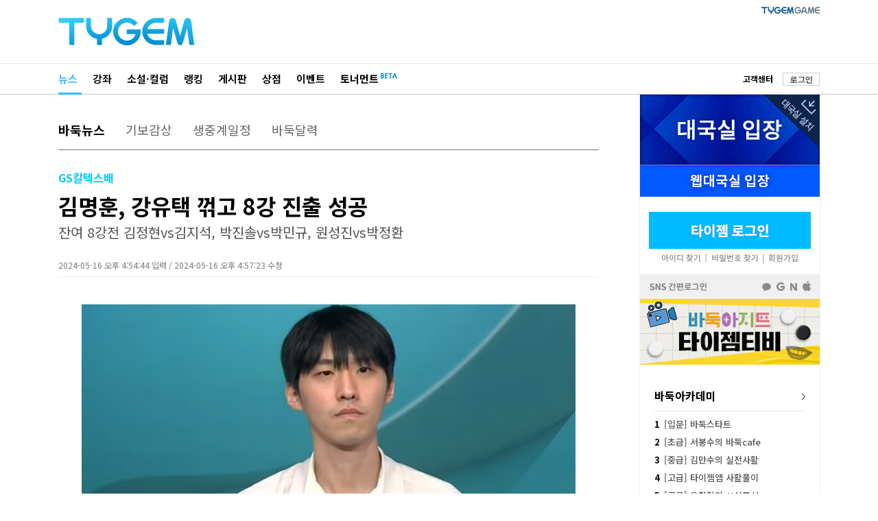

--- FILE ---
content_type: text/html; Charset=euc-kr
request_url: http://news.tygem.com/news/tnews/tail/
body_size: 6304
content:

<!DOCTYPE html>
<html xmlns="http://www.w3.org/1999/xhtml" xml:lang="ko" lang="ko">
<head>
<meta http-equiv="X-UA-Compatible" content="IE=edge" />
<meta http-equiv="Content-Type" content="text/html" charset="utf-8" />
<link rel="stylesheet" href="//img.tygem.com/2019/css/sub/2019sub_style.css" type="text/css">
<script type="text/javascript" src="//www.tygem.com/js/jquery/1.12.4/jquery.min.js"></script>

<script>
var MAXWORD = 500;

function LoginCheck () {


	alert ("로그인후 이용해주세요.")
	window.location.href = "https://www.tygem.com/login.php?gotourl=" + escape (window.location.href);
	return false;


	return true;
}


function f_TailWrite (idx) {

	if (LoginCheck () == false) {
		return;
	}

	var content = $(TailForm).find("[name=content]").val()

	if (content == "") {
		alert ("내용을 입력해 주십시오")
		return;
	}
	
	if ( content.length > MAXWORD ) {
		alert (MAXWORD + "자 이내로 입력해 주세요.")
		return;
	}

	var goodwill = $("input[name='goodwill']:checked").val();
	content = encodeURIComponent (content);

	$.post("./tail/tail.ok.asp", {"seq":38253,"goodwill":goodwill,"content":content,"idx":idx}, function(data){
		view_tail();
	});
}

function f_TaileditReady (idx) {

	if (LoginCheck () == false) {
		return;
	}

	$(TailForm).find("input[name=idx]").val( idx )

	$.post("../news/tail/tail.edit.asp", {"seq":38253,"idx":idx}, function(data){

		var json = $.parseJSON( data );
		var seq = json.seq
		var content = json.content
		var goodwill = json.goodwill
		
		TailSetgoodwill(goodwill);

		$(TailForm).find("[name=content]").val( content );
		$("#replyenter").html("<a href='javascript:f_TailWrite("+idx+")'  class='tybtn700_type3 btn_1gr12_default1' role='button'>수정</a>");
	});
}

function TailSetgoodwill (goodwill) {

	for (var i = 0; i<$(TailForm).find("input[name='goodwill']").size(); i++) {

		var val = $(TailForm).find("input[name='goodwill']").eq(i).val();

		if (val == goodwill) {
			$(TailForm).find("input[name='goodwill']").eq(i).prop("checked", true)
		}
	}
}

function f_TailDel (idx) {

	if (LoginCheck () == false) {
		return;
	}

	if (confirm ("글을 삭제하시겠습니까?") == true) {

		$(TailForm).find("input[name=idx]").val( idx )

		$.post("../news/tail/Tail.del.asp", {"seq":38253,"idx":idx}, function(data){
			view_tail();
		});
	}
}

function f_TailVote ( idx, atype ) {

	if (LoginCheck () == false) {
		return;
	}

	$(TailForm).find("input[name=idx]").val( idx )
	$(TailForm).find("input[name=atype]").val( atype )

	$.post("../news/tail/Vote.ok.asp", {"seq":38253,"idx":idx,"atype":atype}, function(data){

		if ( $.isNumeric(data) == true ) {
		} else {
			alert (data);
		}
		
		view_tail('idx');
	});
}
</script>
<form method="GET" name="TailForm" id="TailForm" onSubmit="return false">  
<input type="hidden" name="idx" value="" />
<input type="hidden" name="atype" value="" />
<div class="sC_replyarea">
	<p class="sC_rtit1">댓글달기</p>
	<p class="sC_rtit2">전체댓글 0개</p>
	<div class="clear"></div>
	<div class="sC_reply">

		<textarea name="content" title="댓글 내용 입력 공간" class="rpCon" id="rpContent" placeholder="인신공격, 심한욕설, 유언비어 등의 내용은 삼가해 주시기 바랍니다." onclick="LoginCheck();" readonly></textarea>

	</div>
	<div class="sC_rtoolarea">
		<ul class="sC_replyicon">

			<li style="cursor:pointer;"><input type="radio" name="goodwill" class="goodwill" value="i027" checked><img src="http://img.tygem.com/images/06/board/emoticon_1.gif" class="pl4" onclick="javascript:$('.goodwill').eq(0).attr('checked',true)"></li>

			<li style="cursor:pointer;"><input type="radio" name="goodwill" class="goodwill" value="i028" ><img src="http://img.tygem.com/images/06/board/emoticon_2.gif" class="pl4" onclick="javascript:$('.goodwill').eq(1).attr('checked',true)"></li>

			<li style="cursor:pointer;"><input type="radio" name="goodwill" class="goodwill" value="i029" ><img src="http://img.tygem.com/images/06/board/emoticon_3.gif" class="pl4" onclick="javascript:$('.goodwill').eq(2).attr('checked',true)"></li>

			<li style="cursor:pointer;"><input type="radio" name="goodwill" class="goodwill" value="i030" ><img src="http://img.tygem.com/images/06/board/emoticon_4.gif" class="pl4" onclick="javascript:$('.goodwill').eq(3).attr('checked',true)"></li>

			<li style="cursor:pointer;"><input type="radio" name="goodwill" class="goodwill" value="i031" ><img src="http://img.tygem.com/images/06/board/emoticon_5.gif" class="pl4" onclick="javascript:$('.goodwill').eq(4).attr('checked',true)"></li>

			<li style="cursor:pointer;"><input type="radio" name="goodwill" class="goodwill" value="i032" ><img src="http://img.tygem.com/images/06/board/emoticon_6.gif" class="pl4" onclick="javascript:$('.goodwill').eq(5).attr('checked',true)"></li>

			<li style="cursor:pointer;"><input type="radio" name="goodwill" class="goodwill" value="i033" ><img src="http://img.tygem.com/images/06/board/emoticon_7.gif" class="pl4" onclick="javascript:$('.goodwill').eq(6).attr('checked',true)"></li>

			<li style="cursor:pointer;"><input type="radio" name="goodwill" class="goodwill" value="i034" ><img src="http://img.tygem.com/images/06/board/emoticon_8.gif" class="pl4" onclick="javascript:$('.goodwill').eq(7).attr('checked',true)"></li>

			<li style="cursor:pointer;"><input type="radio" name="goodwill" class="goodwill" value="i035" ><img src="http://img.tygem.com/images/06/board/emoticon_9.gif" class="pl4" onclick="javascript:$('.goodwill').eq(8).attr('checked',true)"></li>

			<li style="cursor:pointer;"><input type="radio" name="goodwill" class="goodwill" value="i036" ><img src="http://img.tygem.com/images/06/board/emoticon_10.gif" class="pl4" onclick="javascript:$('.goodwill').eq(9).attr('checked',true)"></li>

		</ul>
		<p class="sC_replyenter"><span id="replyenter"><a href="javascript:f_TailWrite()"  class="tybtn700_type3 btn_1gr12_default1" role="button">등록</a></span></p>
		<div class="clear"></div>
	</div>
</div>
</form>
<div class="sC_rlistarea">
	<ul>
		<li class="sC_rlist_state"><a href="javascript:view_tail('idx')">최신순</a></li>
		<li><a href="javascript:view_tail('goodcnt')">공감순</a></li>
	</ul>
</div>
<!--댓글-->


--- FILE ---
content_type: text/html; Charset=euc-kr
request_url: http://news.tygem.com/news/tnews/right_news.asp
body_size: 976
content:
					
					<ul class="sCtxt1_list">
                        
						<li><a href="//news.tygem.com/news/tnews/viewpage.asp?pagec=1&seq=39425"><span class="sC_txtbold">1</span>'15세 동갑내기' 김원대, 전종찬..</a></li>
                        
						<li><a href="//news.tygem.com/news/tnews/viewpage.asp?pagec=1&seq=39426"><span class="sC_txtbold">2</span>신민준, 이치리키료에 결승 1국 역전패</a></li>
                        
						<li><a href="//news.tygem.com/news/tnews/viewpage.asp?pagec=1&seq=39427"><span class="sC_txtbold">3</span>임상규, 동갑내기 신부와 웨딩마치</a></li>
                        
						<li><a href="//news.tygem.com/news/tnews/viewpage.asp?pagec=1&seq=39429"><span class="sC_txtbold">4</span>신민준, LG배 결승 2국서 반격 성공</a></li>
                        
						<li><a href="//news.tygem.com/news/tnews/viewpage.asp?pagec=1&seq=39432"><span class="sC_txtbold">5</span>악지우 입단 '국내 최초 3대 프로..</a></li>

                    </ul>

--- FILE ---
content_type: text/html; charset=utf-8
request_url: https://www.google.com/recaptcha/api2/aframe
body_size: 267
content:
<!DOCTYPE HTML><html><head><meta http-equiv="content-type" content="text/html; charset=UTF-8"></head><body><script nonce="-CUZ1AOrWd_YPuGlcLE0Ag">/** Anti-fraud and anti-abuse applications only. See google.com/recaptcha */ try{var clients={'sodar':'https://pagead2.googlesyndication.com/pagead/sodar?'};window.addEventListener("message",function(a){try{if(a.source===window.parent){var b=JSON.parse(a.data);var c=clients[b['id']];if(c){var d=document.createElement('img');d.src=c+b['params']+'&rc='+(localStorage.getItem("rc::a")?sessionStorage.getItem("rc::b"):"");window.document.body.appendChild(d);sessionStorage.setItem("rc::e",parseInt(sessionStorage.getItem("rc::e")||0)+1);localStorage.setItem("rc::h",'1768699982613');}}}catch(b){}});window.parent.postMessage("_grecaptcha_ready", "*");}catch(b){}</script></body></html>